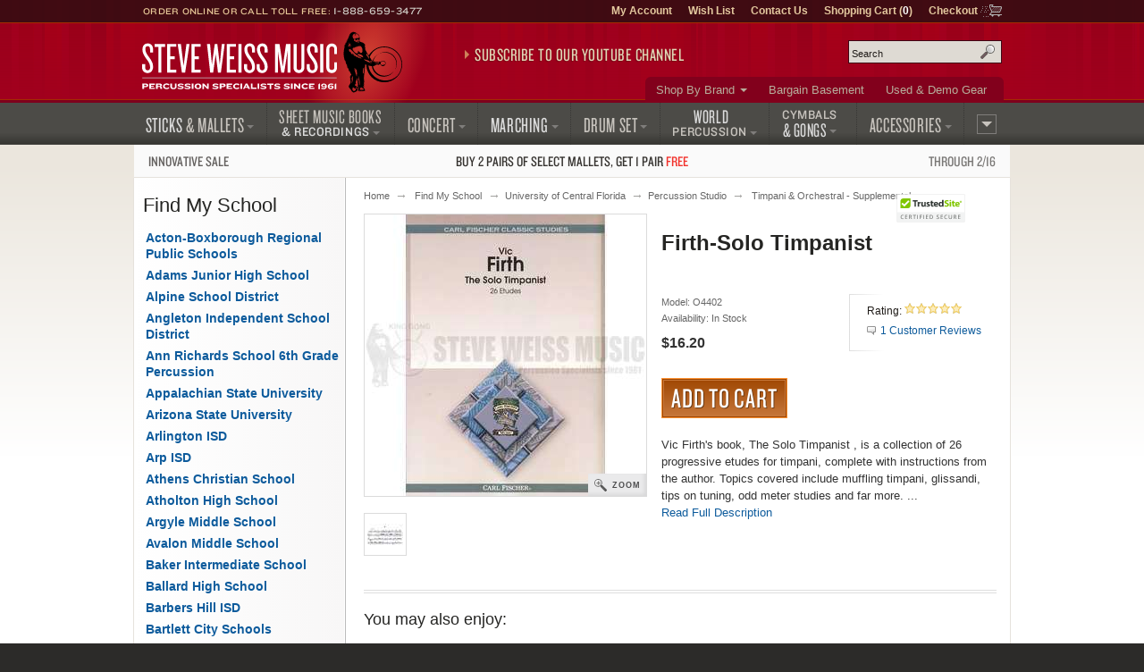

--- FILE ---
content_type: text/html; charset=UTF-8
request_url: https://www.steveweissmusic.com/product/firth-solo-timpanist/730
body_size: 16266
content:

  




    	
<!DOCTYPE html>
<!--[if lt IE 7]><html class="no-js ie6 lt-ie9" xmlns:og="http://opengraphprotocol.org/schema/" xmlns:fb="http://ogp.me/ns/fb#" lang="en-us"><![endif]-->
<!--[if IE 7]><html class="no-js ie7 lt-ie9" xmlns:og="http://opengraphprotocol.org/schema/" xmlns:fb="http://ogp.me/ns/fb#" lang="en-us"><![endif]-->
<!--[if IE 8]><html class="no-js ie8 lt-ie9" xmlns:og="http://opengraphprotocol.org/schema/" xmlns:fb="http://ogp.me/ns/fb#" lang="en-us"><![endif]-->
<!--[if gt IE 8]><!--><html class="no-js" xmlns:og="http://opengraphprotocol.org/schema/" xmlns:fb="http://ogp.me/ns/fb#" lang="en-us"><!--<![endif]-->
<head>
<meta charset="utf-8">
<title>The Solo Timpanist by Vic Firth | Steve Weiss Music</title>
<meta name="description" content="The Solo Timpanist is a collection of 26 etudes for timpani by Vic Firth.  Topics covered include muffling timpani, tuning the timpani, odd meters, and pedaling techniques.   Timpani & Orchestral - Supplemental.">
<meta name="keywords" content="vic firth solo timpanist, the solo timpanist, vic firth timpani etudes">
<meta http-equiv="x-dns-prefetch-control" content="on">
<link rel="dns-prefetch" href="//s3.amazonaws.com">
<link rel="dns-prefetch" href="//d261gr3au1t5i0.cloudfront.net">

<link rel="preload" href="https://d261gr3au1t5i0.cloudfront.net/fonts/knockout/woff2/Knockout-33_Web.woff2" as="font" type="font/woff2" crossorigin>
<link rel="preload" href="https://d261gr3au1t5i0.cloudfront.net/fonts/knockout/woff2/Knockout-28_Web.woff2" as="font" type="font/woff2" crossorigin>
<link rel="preload" href="https://d261gr3au1t5i0.cloudfront.net/fonts/knockout/woff2/Knockout-27_Web.woff2" as="font" type="font/woff2" crossorigin>
<link rel="preload" href="https://d261gr3au1t5i0.cloudfront.net/fonts/knockout/woff2/Knockout-29_Web.woff2" as="font" type="font/woff2" crossorigin>
<link rel="preload" href="https://d261gr3au1t5i0.cloudfront.net/fonts/knockout/woff2/Knockout-31_Web.woff2" as="font" type="font/woff2" crossorigin>

                                    

    <link rel="stylesheet" type="text/css" media="only screen and (max-device-width: 569px)" href="https://d261gr3au1t5i0.cloudfront.net/styles/gz/mobile.be54697c368dbe18.v1.css" integrity="sha512-lviLG6OF8xx0w/GZ2XG5xTt7FnZ+/33LOWGPA3jwG+qZpEMquEx1xQx+MGVljzYAzL01/UOFzKEAk8LvM+r+xw==" crossorigin="anonymous">
    <link rel="stylesheet" type="text/css" media="screen and (min-device-width: 570px)" href="https://d261gr3au1t5i0.cloudfront.net/styles/gz/desktop.07d781a77723d4de.v1.css" integrity="sha512-eKu2NOmFfGeMHiImehsO+EXrkX65srEmXwvwkNSIHp92iruo1Yqx4oTzTdwUNwks8GvLHA/TfCkqoHnnCBCsPg==" crossorigin="anonymous">
    <link rel="stylesheet" type="text/css" media="print" href="https://d261gr3au1t5i0.cloudfront.net/styles/gz/print.56f06570eec35189.v1.css" integrity="sha512-c7Saq2JIfJob9bfNJSiUfcDQcIrqlZAQtBhRDXzEpehvlcf4pLsDGBTLg2Mp2U6d5SEJ4ilWe7iJ1EOyjylmdw==" crossorigin="anonymous">

<!--[if lt IE 9]><link rel="stylesheet" type="text/css" media="screen" href="https://d261gr3au1t5i0.cloudfront.net/styles/gz/desktop.07d781a77723d4de.v1.css"><![endif]-->
<!--[if lte IE 6]><link rel="stylesheet" type="text/css" media="screen" href="https://d261gr3au1t5i0.cloudfront.net/styles/gz/ie6_20121221.min.css"><![endif]-->

    <link rel="stylesheet" type="text/css" href="https://d261gr3au1t5i0.cloudfront.net/styles/gz/product.b7642e6242f79dfc.v1.css" integrity="sha512-cWCYgPFTcGifhv7OylQRsq/Lpj8ECKp613OKrtZvgFqONxHyLoA2vs/UWpdqadkmpZ+C6jgkwmmPJBO//xrprw==" crossorigin="anonymous">
    
    <meta name="viewport" content="width=device-width, initial-scale=1">
<meta http-equiv="cleartype" content="on">
<link rel="canonical" href="https://www.steveweissmusic.com/product/firth-solo-timpanist/timpani-books">
<meta property="fb:admins" content="707612942" />
<meta property="fb:app_id" content="260144657334316" />
<meta name="twitter:card" content="summary">
<meta name="twitter:site" content="@SteveWeissMusic">
<meta property="og:title" content="Firth-Solo Timpanist" />
<meta property="og:url" content="https://www.steveweissmusic.com/product/firth-solo-timpanist/timpani-books" />
<meta property="og:description" content="Vic Firth's book, The Solo Timpanist , is a collection of 26 progressive etudes for timpani, complete with instructions from the author. Topics covered include muffling timpani, glissandi, tips on tuning, odd meter studies and far more.   The Solo Timpanist is one of the most important and..." />
<meta property="og:image" content="//s3.amazonaws.com/images.static.steveweissmusic.com/products/images/uploads/2710_25222_popup.jpg" />
<meta property="og:type" content="product" />
<meta property="og:site_name" content="Steve Weiss Music" /><script src="https://d261gr3au1t5i0.cloudfront.net/scripts/gz/modernizr.a6f6091d2b97d8c6.v1.js" integrity="sha512-cOW6ZPVIncuT1/jn+FMZ3LOB7Dnyum6YDjDuk4qcmr57XEVwYIZmRrH3rslUlbqzIVGmdtrYeLz8MEGxAUAHwQ==" crossorigin="anonymous"></script>

<script >dataLayer = [];dataLayer.push({'event': 'view_item','ecommerce': {'currency': 'USD','items': [{'name': 'Firth-Solo Timpanist','id': 'O4402','price': '16.20'}]}});dataLayer.push({'event': 'view_item_list','ecommerce': {'item_list_name': 'Related Products - Product','items': [{'item_name': 'Carter-Eight Pieces for Four Timpani','item_id': '50234240','price': '19.99','index': 1},{'item_name': 'Carter-Eight Pieces for Four Timpani (D. Druckman) (CD)','item_id': 'BRIDGE9111','price': '14.95','index': 2},{'item_name': 'Cahn-Six Concert Pieces for Solo Timpani-3-6T','item_id': '00317125','price': '19.95','index': 3},{'item_name': 'Lepak-50 Master Etudes for Timpani','item_id': '412','price': '17.95','index': 4},]}});</script>

<script id="gtmScript">(function(w,d,s,l,i){w[l]=w[l]||[];w[l].push({'gtm.start':
new Date().getTime(),event:'gtm.js'});var f=d.getElementsByTagName(s)[0],
j=d.createElement(s),dl=l!='dataLayer'?'&l='+l:'';j.async=true;j.src=
'https://www.googletagmanager.com/gtm.js?id='+i+dl;var n=d.querySelector('[nonce]');
n&&j.setAttribute('nonce',n.nonce||n.getAttribute('nonce'));f.parentNode.insertBefore(j,f);
})(window,document,'script','dataLayer','GTM-5ZGMZ52');</script>



</head><body>
<noscript><iframe src="https://www.googletagmanager.com/ns.html?id=GTM-5ZGMZ52"
height="0" width="0" style="display:none;visibility:hidden"></iframe></noscript><svg aria-hidden="true" style="position: absolute; width: 0; height: 0; overflow: hidden;" version="1.1" xmlns="http://www.w3.org/2000/svg" xmlns:xlink="http://www.w3.org/1999/xlink">
<defs>
<symbol id="c-icon--checkmark" viewBox="0 0 32 32">
<path d="M27 4l-15 15-7-7-5 5 12 12 20-20z"></path>
</symbol>
<symbol id="c-icon--facebook" viewBox="0 0 16 28">
<path d="M14.984 0.187v4.125h-2.453c-1.922 0-2.281 0.922-2.281 2.25v2.953h4.578l-0.609 4.625h-3.969v11.859h-4.781v-11.859h-3.984v-4.625h3.984v-3.406c0-3.953 2.422-6.109 5.953-6.109 1.687 0 3.141 0.125 3.563 0.187z"></path>
</symbol>
<symbol id="c-icon--instagram" viewBox="0 0 24 28">
<path d="M16 14c0-2.203-1.797-4-4-4s-4 1.797-4 4 1.797 4 4 4 4-1.797 4-4zM18.156 14c0 3.406-2.75 6.156-6.156 6.156s-6.156-2.75-6.156-6.156 2.75-6.156 6.156-6.156 6.156 2.75 6.156 6.156zM19.844 7.594c0 0.797-0.641 1.437-1.437 1.437s-1.437-0.641-1.437-1.437 0.641-1.437 1.437-1.437 1.437 0.641 1.437 1.437zM12 4.156c-1.75 0-5.5-0.141-7.078 0.484-0.547 0.219-0.953 0.484-1.375 0.906s-0.688 0.828-0.906 1.375c-0.625 1.578-0.484 5.328-0.484 7.078s-0.141 5.5 0.484 7.078c0.219 0.547 0.484 0.953 0.906 1.375s0.828 0.688 1.375 0.906c1.578 0.625 5.328 0.484 7.078 0.484s5.5 0.141 7.078-0.484c0.547-0.219 0.953-0.484 1.375-0.906s0.688-0.828 0.906-1.375c0.625-1.578 0.484-5.328 0.484-7.078s0.141-5.5-0.484-7.078c-0.219-0.547-0.484-0.953-0.906-1.375s-0.828-0.688-1.375-0.906c-1.578-0.625-5.328-0.484-7.078-0.484zM24 14c0 1.656 0.016 3.297-0.078 4.953-0.094 1.922-0.531 3.625-1.937 5.031s-3.109 1.844-5.031 1.937c-1.656 0.094-3.297 0.078-4.953 0.078s-3.297 0.016-4.953-0.078c-1.922-0.094-3.625-0.531-5.031-1.937s-1.844-3.109-1.937-5.031c-0.094-1.656-0.078-3.297-0.078-4.953s-0.016-3.297 0.078-4.953c0.094-1.922 0.531-3.625 1.937-5.031s3.109-1.844 5.031-1.937c1.656-0.094 3.297-0.078 4.953-0.078s3.297-0.016 4.953 0.078c1.922 0.094 3.625 0.531 5.031 1.937s1.844 3.109 1.937 5.031c0.094 1.656 0.078 3.297 0.078 4.953z"></path>
</symbol>
<symbol id="c-icon--plus" viewBox="0 0 32 32">
<path d="M31 12h-11v-11c0-0.552-0.448-1-1-1h-6c-0.552 0-1 0.448-1 1v11h-11c-0.552 0-1 0.448-1 1v6c0 0.552 0.448 1 1 1h11v11c0 0.552 0.448 1 1 1h6c0.552 0 1-0.448 1-1v-11h11c0.552 0 1-0.448 1-1v-6c0-0.552-0.448-1-1-1z"></path>
</symbol>
<symbol id="c-icon--tiktok" viewBox="0 0 28 32">
<path d="m23.2 7c-1.6-1-2.8-2.7-3.2-4.7-.1-.4-.1-.9-.1-1.3h-5.2v20.7c-.1 2.3-2 4.2-4.3 4.2-.7 0-1.4-.2-2-.5-1.4-.7-2.3-2.2-2.3-3.8 0-2.4 1.9-4.3 4.3-4.3.4 0 .9.1 1.3.2v-4-1.2c-.4-.3-.9-.3-1.3-.3-5.2 0-9.5 4.3-9.5 9.5 0 3.2 1.6 6.1 4.1 7.8 1.5 1.1 3.4 1.7 5.4 1.7 5.2 0 9.5-4.3 9.5-9.5v-10.5c2 1.5 4.5 2.3 7.2 2.3v-4-1.1c-1.5 0-2.8-.5-3.9-1.2z"/>
</symbol>
<symbol id="c-icon--twitter" viewBox="0 0 26 28">
<path d="M25.312 6.375c-0.688 1-1.547 1.891-2.531 2.609 0.016 0.219 0.016 0.438 0.016 0.656 0 6.672-5.078 14.359-14.359 14.359-2.859 0-5.516-0.828-7.75-2.266 0.406 0.047 0.797 0.063 1.219 0.063 2.359 0 4.531-0.797 6.266-2.156-2.219-0.047-4.078-1.5-4.719-3.5 0.313 0.047 0.625 0.078 0.953 0.078 0.453 0 0.906-0.063 1.328-0.172-2.312-0.469-4.047-2.5-4.047-4.953v-0.063c0.672 0.375 1.453 0.609 2.281 0.641-1.359-0.906-2.25-2.453-2.25-4.203 0-0.938 0.25-1.797 0.688-2.547 2.484 3.062 6.219 5.063 10.406 5.281-0.078-0.375-0.125-0.766-0.125-1.156 0-2.781 2.25-5.047 5.047-5.047 1.453 0 2.766 0.609 3.687 1.594 1.141-0.219 2.234-0.641 3.203-1.219-0.375 1.172-1.172 2.156-2.219 2.781 1.016-0.109 2-0.391 2.906-0.781z"></path>
</symbol>
<symbol id="c-icon--youtube" viewBox="0 0 176 124">
<path d="m172.3 19.4c-2-7.6-8-13.6-15.6-15.7-13.7-3.7-68.7-3.7-68.7-3.7s-55 0-68.8 3.7c-7.6 2-13.5 8-15.6 15.7-3.6 13.8-3.6 42.6-3.6 42.6s0 28.8 3.7 42.6c2 7.6 8 13.6 15.6 15.7 13.7 3.7 68.7 3.7 68.7 3.7s55 0 68.8-3.7c7.6-2 13.5-8 15.6-15.7 3.6-13.8 3.6-42.6 3.6-42.6s0-28.8-3.7-42.6zm-102.3 68.8v-52.4l46 26.2z"></path>
</symbol>
</defs>
</svg><noscript>
<div id="site-requirements" class="message error error-js">
<div class="body">You may not have JavaScript enabled. Certain parts of the Steve Weiss Music: Percussion Specialists website require JavaScript to properly function. For more details, please see our <a href="/requirements">site requirements</a>.</div>
</div> 
</noscript>
<header id="header">
<div class="c-banner">
	    	<div class="c-banner__item u-hidden">
    		<a href="#primary-nav" class="js-off-canvas-ctrl"><span class="c-icon c-icon--hamburger" aria-hidden="true"></span><span class="u-visuallyhidden@m">Menu</span></a>
    	</div>
        <div id="logo" class="c-banner__item c-banner__item--primary">
    	<a href="/"><img src="https://d261gr3au1t5i0.cloudfront.net/layout/logo.ce292b7310a06127.svg" width="293" height="70" loading="eager" alt="Steve Weiss Music logo" /></a>
    </div>
        <div class="c-banner__item u-hidden">
    	<a href="/viewcart" rel="nofollow">
            <span class="c-icon c-icon--cart" aria-hidden="true"><span class="c-icon__item">0</span></span>
            <span class="u-visuallyhidden@m">Shopping Cart (1)</span>
        </a>
    </div>
    </div>
<div id="js-off-canvas" class="c-off-canvas js-off-canvas">
    <button type="button" class="c-off-canvas__close js-off-canvas__close u-hidden"><span class="c-icon c-icon--close"></span><span class="u-visuallyhidden@m">Close</span></button>
    <nav class="c-off-canvas__body js-off-canvas__body">
                	<ul id="primary-nav">
<li id="pn-sticks"><a href="/category/drum-sticks-mallets-beaters"><span>Sticks <span>&amp; Mallets</span></span></a>
<div>
<ul>
<li><a href="/category/combo-latin-sticks-mallets">Drum Set &amp; Latin</a></li>
<li><a href="/category/concert-sticks-mallets">Concert</a></li>
<li><a href="/category/marching-drum-sticks-mallets">Marching</a></li>
<li><a href="/category/stick-mallet-pack">Stick &amp; Mallet Pre-Packs</a></li>
<li><a href="/category/stick-mallet-wrap">Stick &amp; Mallet Wrap</a></li>
</ul>
</div>
</li>
<li id="pn-books"><a href="/category/sheet-music-books-recordings"><span class="pn-2-line"><span class="no-arrow">Sheet Music Books</span> <span class="last">&amp; Recordings</span></span></a>
<div>
<ul>
<li><a href="/category/percussion-recordings">Audio Recordings &amp; CDs</a></li>
<li><a href="/category/method-books">Method Books</a></li>
<li><a href="/category/percussion-sheet-music">Sheet Music</a></li>
<li><a href="/category/percussion-videos">Videos</a></li>
</ul>
</div>
</li>
<li id="pn-concert"><a href="/category/concert-percussion-instruments"><span>Concert</span></a>
<div>
<ul>
<li><a href="/category/concert-bass-drum">Bass Drums</a></li>
<li><a href="/category/concert-toms">Concert Toms</a></li>
<li><a href="/category/concert-snare-drums">Snare Drums</a></li>
<li><a href="/category/timpani">Timpani</a></li>
<li><a href="/category/glockenspiel-bells">Bells &amp; Glockenspiels</a></li>
<li><a href="/category/symphonic-chimes">Chimes</a></li>
<li><a href="/category/marimba">Marimbas</a></li>
<li><a href="/category/vibraphone">Vibraphones</a></li>
<li><a href="/category/xylophone">Xylophones</a></li>
</ul>
<hr>
<ul>
<li><a href="/category/concert-accessories">Accessories</a></li>
<li><a href="/category/concert-drum-heads">Concert Drum Heads</a></li>
<li><a href="/category/percussion-kits">Educational Kits</a></li>
<li><a href="/category/concert-percussion-hardware">Hardware</a></li>
</ul>
</div>
</li>
<li id="pn-marching"><a href="/category/marching"><span>Marching</span></a>
<div>
<ul>
<li><a href="/category/marching-drum-accessories">Accessories</a></li>
<li><a href="/category/marching-bass-drums">Bass Drums</a></li>
<li><a href="/category/marching-drum-carriers">Carriers</a></li>
<li><a href="/category/marching-drum-cases">Drum Cases</a></li>
<li><a href="/category/marching-drum-covers">Drum Covers</a></li>
<li><a href="/category/marching-snare-drums">Snare Drums</a></li>
<li><a href="/category/marching-tenors">Tenors</a></li>
<li><a href="/category/marching-drum-heads">Marching Drum Heads</a></li>
<li><a href="/category/marching-drum-stands">Stands</a></li>
<li><a href="/category/marching-field-frames">Field Frames</a></li>
</ul>
</div>
</li>
<li id="pn-drum-set"><a href="/category/drum-set"><span>Drum Set</span></a>
<div>
<ul>
<li><a href="/category/combo-drum-heads">Drum Heads</a></li>
<li><a href="/category/drum-sets">Drum Sets</a></li>
<li><a href="/category/electronic-percussion">Electronic Percussion</a></li>
<li><a href="/category/drum-set-hardware">Hardware</a></li>
<li><a href="/category/snare-drums">Snare Drums</a></li>
<li><a href="/category/drum-set-add-ons">Add-Ons</a></li>
</ul>
</div>
</li>
<li id="pn-percussion"><a href="/category/world-percussion"><span class="pn-2-line"><span class="no-arrow">World</span> <span class="last">Percussion</span></span></a>
<div>
<ul>
<li><a href="/category/authentic-world-percussion">Authentic</a></li>
<li><a href="/category/bongos">Bongos</a></li>
<li><a href="/category/brazilian-percussion">Brazilian / Samba</a></li>
<li><a href="/category/cabasas-and-shekeres">Cabasa / Shekere</a></li>
<li><a href="/category/cajons">Cajons</a></li>
<li><a href="/category/congas">Congas</a></li>
<li><a href="/category/cowbells">Cowbells</a></li>
<li><a href="/category/djembes">Djembes</a></li>
<li><a href="/category/doumbek">Doumbek / Darbuka</a></li>
<li><a href="/category/guiros">Guiros</a></li>
<li><a href="/category/hand-drums">Hand Drums</a></li>
<li><a href="/category/hand-percussion">Hand Held Percussion</a></li>
<li><a href="/category/world-percussion-hardware">Hardware</a></li>
<li><a href="/category/percussion-shakers">Shakers</a></li>
<li><a href="/category/timbales">Timbales</a></li>
</ul>
</div>
</li>
<li id="pn-cymbals"><a href="/category/cymbals"><span class="pn-2-line"><span class="no-arrow">Cymbals</span><span> &amp; Gongs</span></span></a>
<div>
<ul>
<li><a href="/category/china-cymbals">China Cymbals</a></li>
<li><a href="/category/crash-cymbals">Crash Cymbals</a></li>	
<li><a href="/category/cymbal-box-set">Cymbal Packs</a></li>
<li><a href="/category/hi-hat-cymbals">Hi-Hat Cymbals</a></li>
<li><a href="/category/ride-cymbals">Ride Cymbals</a></li>
<li><a href="/category/special-effect-cymbals">Special Effects</a></li>
<li><a href="/category/splash-cymbals">Splash Cymbals</a></li>
</ul>
<hr>
<ul>
<li><a href="/category/crotales">Crotales</a></li>
<li><a href="/category/gongs">Gongs</a></li>
<li><a href="/category/hand-cymbals">Hand Cymbals</a></li>
<li><a href="/category/suspended-cymbal">Suspended Cymbals</a></li>
</ul>
<hr>
<ul>
<li><a href="/category/cymbal-straps-accessories">Accessories &amp; Straps</a></li>
</ul>
</div>
</li>
<li id="pn-accessories" class="right"><a href="/category/accessories"><span>Accessories</span></a>
<div>
<ul>
<li><a href="/category/drum-bags">Bags, Cases &amp; Covers</a></li>
<li><a href="/category/digital-recorders">Digital Audio</a></li>
<li><a href="/category/drum-key-tuning-fork">Drum Keys &amp; Tuning Forks</a></li>
<li><a href="/category/drum-heads">Drum Heads</a></li>
<li><a href="/category/practice-pads">Drum Pads &amp; Muffles</a></li>
<li><a href="/category/ear-protection">Ear Protection</a></li>
<li><a href="/category/metronome-tuner">Metronomes &amp; Tuners</a></li>
<li><a href="/category/microphones">Microphones</a></li>
<li><a href="/category/music-stands">Music Stands &amp; Lights</a></li>
<li><a href="/category/pa-systems">PA Systems</a></li>
<li><a href="/category/percussion-parts">Parts</a></li>
<li><a href="/category/sound-effects">Sound Effects</a></li>
<li><a href="/category/tambourines">Tambourines</a></li>
<li><a href="/category/woodblocks">Wood Blocks</a></li>
</ul>
</div>
</li>
<li id="pn-more" class="right"><a href="/category/misc"><span>More</span></a>
<div>
<ul>
<li><a href="/category/bargain-basement">Bargain Basement</a></li>
<li><a href="/category/kids-percussion">Kids Percussion</a></li>
<li><a href="/category/taiko">Taiko Drums &amp; Accessories</a></li>
<li><a href="/category/used-percussion-gear">Used and Demo Gear</a></li>
<li><a href="/category/wearables">Wearables</a></li>
</ul>
<hr>
<ul>
<li><a href="/category/n">What&rsquo;s New</a></li>
</ul>
</div>
</li>
</ul>        	<ul id="secondary-nav">
<li class="more"><a href="/category/brands">Shop By Brand</a>
<div>
<ul>
<li><a href="/category/mike-balter-mallets">Balter Mallets</a></li>
<li><a href="/category/black-swamp-percussion">Black Swamp</a></li>
<li><a href="/category/bosphorus-cymbals">Bosphorus</a></li>
<li><a href="/category/cooperman-drum-sticks">Cooperman</a></li>
<li><a href="/category/dynasty-percussion">Dynasty</a></li>
<li><a href="/category/encore-mallets">Encore Mallets</a></li>
<li><a href="/category/evans-drumheads">Evans Heads</a></li>
<li><a href="/category/gibraltar-hardware">Gibraltar</a></li>  
</ul>
<ul>
<li><a href="/category/grover-pro-percussion">Grover Pro</a></li>
<li><a href="/category/humes-berg">Humes & Berg</a></li>
<li><a href="/category/innovative-percussion">Innovative</a></li>
<li><a href="/category/lp-music">Latin Percussion</a></li>
<li><a href="/category/malletech-mallets">Malletech</a></li>
<li><a href="/category/marimba-one">Marimba One</a></li>
<li><a href="/category/meinl-percussion">Meinl Percussion</a></li>
<li><a href="/category/musser">Musser</a></li>
</ul>
<ul>
<li><a href="/category/pearl-drums">Pearl Drums</a></li>
<li><a href="/category/promark-drum-sticks">ProMark</a></li>
<li><a href="/category/remo-drum-heads">Remo</a></li>
<li><a href="/category/sabian-cymbals">Sabian Cymbals</a></li>
<li><a href="/category/treeworks-chimes">TreeWorks</a></li>  
<li><a href="/category/vic-firth-drum-sticks">Vic Firth</a></li>
<li><a href="/category/yamaha">Yamaha</a></li>
<li><a href="/category/zildjian-cymbals">Zildjian</a></li>
</ul>
<p class="more"><a href="/category/brands">View More Brands</a></p>
</div>
</li>
<li><a href="/category/bargain-basement">Bargain Basement</a></li>
<li><a href="/category/used-percussion-gear">Used &amp; Demo Gear</a></li>
</ul>                <ul id="tertiary-nav">
    <li><a href="/member" rel="nofollow">My Account</a></li>
    <li><a href="/wishlist_sign_in" rel="nofollow">Wish List</a></li>
    <li><a href="/contact">Contact Us</a></li>
    <li>
        <a href="/viewcart" rel="nofollow">Shopping Cart (<strong>0</strong>)</a>
            </li>
    <li class="cart-icon"><a href="/checkout" rel="nofollow">Checkout</a></li>
</ul>                	<form method="post" action="index.php" name="searchform">
<div id="site-search" role="search">
<input type="hidden" name="action" value="Search" />
<input type="hidden" name="page" value="category" />
<input type="hidden" name="fields" value="keywords,prod_name,sku,prod_description" />
<input type="hidden" name="search_type" value="prodcat" />
<input type="hidden" name="andor" value="and" />
<p class="field input">
<label for="keyword">Search site</label>
<input type="text" class="search" id="keyword" name="keyword" placeholder="Search" />
</p>
<button class="submit" type="submit">Search</button>
</div>
</form>            </nav>
</div>
<div class="contact">Order Online or Call Toll Free: <a href="tel:1-888-659-3477">1-888-659-3477</a></div>

<div id="header-promo">
    <a href="https://www.youtube.com/@SteveWeissMusic/?sub_confirmation=1"
        rel="noopener" 
        data-promo="{
            'id': 'youtube-subscribe',
            'name': 'YouTube Subscribe',
            'creative': 'Subscribe to our YouTube Channel',
            'position': 'header-promo'
        }">Subscribe to our YouTube Channel</a>
</div></header>
    <div id="promo-banner"><a href="/category/innovative-percussion-sale/"data-promo="{'id': 'innovative-buy2-get1','name': 'Innovative Percussion Buy 2 Get 1 Sale','creative': 'Sale: Buy 2, get 1 free on select Innovative Percussion mallets','position': 'promo-banner'}"><span class="promo-banner__name u-width-1/4 u-txt-l">Innovative Sale</span><span class="promo-banner__primary">Buy 2 pairs of select mallets, get 1 pair <strong>free</strong></span><span class="promo-banner__secondary u-width-1/4 u-txt-r">Through 2/16</span></a></div><main id="main" class="two-col">
    <div id="content">
        <nav>
    <ol id="breadcrumb">
        <li><a href="/">Home</a></li>
                                            <li><a href="/category/schools">Find My School</a></li><li><a href="/category/ucf">University of Central Florida</a></li><li><a href="/category/720">Percussion Studio</a></li>                                        <li class="cap"><a href="/category/730">Timpani & Orchestral - Supplemental</a></li>
                        </ol>
</nav>            <div>
                


<form method="post" name="product_form" action="index.php">
<input type="hidden" name="action" value="AddCart">
<h1 class="page-title product">Firth-Solo Timpanist</h1>
<div class="product-photo">
            <a class="photo" rel="nofollow" href="/product-zoom/?thumbList=//s3.amazonaws.com/images.static.steveweissmusic.com/products/images/uploads/2710_25222_thumb.jpg,//s3.amazonaws.com/images.static.steveweissmusic.com/products/images/uploads/2710_25223_thumb.jpg&popupList=//s3.amazonaws.com/images.static.steveweissmusic.com/products/images/uploads/2710_25222_popup.jpg,//s3.amazonaws.com/images.static.steveweissmusic.com/products/images/uploads/2710_25223_popup.jpg&currentImage=//s3.amazonaws.com/images.static.steveweissmusic.com/products/images/uploads/2710_25222_popup.jpg" onclick= "if (screen.width>570){$(this).openModal({width:900,height:600}); return false;}">
            <img src="//s3.amazonaws.com/images.static.steveweissmusic.com/products/images/uploads/2710_25222_large.jpg"
                srcset="//s3.amazonaws.com/images.static.steveweissmusic.com/products/images/uploads/2710_25222_thumb.jpg 155w,
                        //s3.amazonaws.com/images.static.steveweissmusic.com/products/images/uploads/2710_25222_large.jpg 315w,
                        //s3.amazonaws.com/images.static.steveweissmusic.com/products/images/uploads/2710_25222_popup.jpg 575w"
                sizes="(min-width: 569px) 315px,
                        96vw"
                width="315" 
                height="315"
                loading="eager"
                alt="Firth-Solo Timpanist" />
        </a>
        <br/>
        <a class="zoom" rel="nofollow" href="/product-zoom/?thumbList=//s3.amazonaws.com/images.static.steveweissmusic.com/products/images/uploads/2710_25222_thumb.jpg,//s3.amazonaws.com/images.static.steveweissmusic.com/products/images/uploads/2710_25223_thumb.jpg&popupList=//s3.amazonaws.com/images.static.steveweissmusic.com/products/images/uploads/2710_25222_popup.jpg,//s3.amazonaws.com/images.static.steveweissmusic.com/products/images/uploads/2710_25223_popup.jpg&currentImage=//s3.amazonaws.com/images.static.steveweissmusic.com/products/images/uploads/2710_25222_popup.jpg"  onclick= "if (screen.width>570){$(this).openModal({width:900,height:600}); return false;}">Zoom</a>
            <div class="thumbnail-list"><a rel="nofollow" href="/product-zoom/?thumbList=//s3.amazonaws.com/images.static.steveweissmusic.com/products/images/uploads/2710_25222_thumb.jpg,//s3.amazonaws.com/images.static.steveweissmusic.com/products/images/uploads/2710_25223_thumb.jpg&amp;popupList=//s3.amazonaws.com/images.static.steveweissmusic.com/products/images/uploads/2710_25222_popup.jpg,//s3.amazonaws.com/images.static.steveweissmusic.com/products/images/uploads/2710_25223_popup.jpg&amp;currentImage=//s3.amazonaws.com/images.static.steveweissmusic.com/products/images/uploads/2710_25223_popup.jpg" onclick= "if(screen.width>570){$(this).openModal({width:900,height:600}); return false;}"><img src="//s3.amazonaws.com/images.static.steveweissmusic.com/products/images/uploads/2710_25223_thumb.jpg" alt="Firth-Solo Timpanist Alternate Picture" width="40" height="40" /></a></div>
</div>
<div class="product-card">  
    <div class="product-meta">
        <span>Model: O4402</span><p class="availability"><span class="instock">Availability: In Stock</span></p>    <input type="hidden" name="qty" value="1">
<input type="hidden" name="prod_name" value="Firth-Solo Timpanist">
<input type="hidden" name="prod_id" value="2710" >
<input type="hidden" name="cat_id" value="730" >
<input type="hidden" name="sku" value="O4402" >
<input type="hidden" name="price" value="16.20" >
<p class="price"><span class="js-price">$16.20</span></p><button class="add-to-cart large" name="submit" type="submit">Add to Cart</button>
    </div>
    <div class="product-module">
<div class="inner">
<p class="link-rating">
    <span>Rating:</span>
    <a onclick="$('.product-details').tabUI(2); return false;" href="#reviews/730" class="rating star-bg" rel="nofollow" >

<span class="star" style="width: 100%;">5.00</span>

</a>
</p>
    <p class="link-reviews"><a href="#reviews" onclick="$('.product-details').tabUI(2); return false;" class="reviews">1 Customer Reviews</a></p>


</div>
</div>        <p class="intro">Vic Firth's book,  The Solo Timpanist  , is a collection of 26 progressive etudes for timpani, complete with instructions from the author. Topics covered include muffling timpani, glissandi, tips on tuning, odd meter studies and far more. ... <br /><a href="#full-description" onclick="$('.product-details').tabUI(0); return false;">Read Full Description</a></p>    </div>
  </form>
<hr class="cap" />
  <div class="related-items m-clearfix">
  <h2>You may also enjoy:</h2>
      <div class="product grid"><p class="thumbnail"><a href="/product/carter-eight-pieces-for-four-timpani/248"><img src="//s3.amazonaws.com/images.static.steveweissmusic.com/products/images/uploads/5327_11765_thumb.jpg" border="0" width="155" height="155" loading="lazy" alt="Carter-Eight Pieces for Four Timpani" /></a></p><h3 class="title"><a href="/product/carter-eight-pieces-for-four-timpani/248">Carter-Eight Pieces for Four Timpani</a></h3><p class="price">$19.99</p></div>
      <div class="product grid"><p class="thumbnail"><a href="/product/236/percussion-recordings"><img src="//s3.amazonaws.com/images.static.steveweissmusic.com/products/images/thumb/236_thumb.jpg" border="0" width="155" height="155" loading="lazy" alt="Carter-Eight Pieces for Four Timpani (D. Druckman) (CD)" /></a></p><h3 class="title"><a href="/product/236/percussion-recordings">Carter-Eight Pieces for Four Timpani (D. Druckman) (CD)</a></h3><p class="price">$14.95</p></div>
      <div class="product grid"><p class="thumbnail"><a href="/product/bill-cahn-six-concert-pieces-for-solo-timpani/361"><img src="//s3.amazonaws.com/images.static.steveweissmusic.com/products/images/uploads/3447_11224_thumb.jpg" border="0" width="155" height="155" loading="lazy" alt="Cahn-Six Concert Pieces for Solo Timpani-3-6T" /></a></p><h3 class="title"><a href="/product/bill-cahn-six-concert-pieces-for-solo-timpani/361">Cahn-Six Concert Pieces for Solo Timpani-3-6T</a></h3><p class="price">$19.95</p></div>
      <div class="product grid"><p class="thumbnail"><a href="/product/1369/timpani-books"><img src="//s3.amazonaws.com/images.static.steveweissmusic.com/products/images/uploads/1369_15528_thumb.jpg" border="0" width="155" height="155" loading="lazy" alt="Lepak-50 Master Etudes for Timpani" /></a></p><h3 class="title"><a href="/product/1369/timpani-books">Lepak-50 Master Etudes for Timpani</a></h3><p class="price">$17.95</p></div> <b class="clear"></b> 
    </div>
<div class="product-details ui-tabs">
    <ul class="ui-tab-titles">
        <li class="ui-tab-title selected"><a href="#full-description">Full Description</a></li>
        <li class="ui-tab-title"><a href="#watch">Watch/Listen</a></li>
        <li class="ui-tab-title"><a href="#reviews">1 Customer Reviews</a></li>
    </ul>
    <div id="full-description" class="ui-tab-content selected">
        <h2 class="tools">Firth-Solo Timpanist - Product Information</h2>
        <div>
            Vic Firth's book, <i>The Solo Timpanist</i> , is a collection of 26 progressive etudes for timpani, complete with instructions from the author. Topics covered include muffling timpani, glissandi, tips on tuning, odd meter studies and far more.   <i>The Solo Timpanist</i> is one of the most important and most often used books for timpani ever.
                    </div>
    </div>
    <div id="watch" class="ui-tab-content">
                <h2 class="tools">Videos and Sound Clips</h2>
                <p>No multimedia for this product.</p>
                    </div>
    <div id="reviews" class="ui-tab-content">
            <ul class="tools">
            <li class="reviews">
<h2>
1 Customer Reviews</h2></li>
            <li class="create-review"><a href="/create_review/firth-solo-timpanist/730" rel="nofollow">Write a review</a></li>
        </ul>

                <div class="product-review">
          <h3></h3>
            <div class="meta"><h4>Comments: </h4><p class="review-comment">Definately a good book for the high school timpanist to work out of. Use this book to develop better technique and remember to use those piston strokes! An excellent book that is definately worth picking up.</p></div>
            <div class="meta"><h4>Date Posted: </h4><time datetime="2006-06-23 10:15">2006-06-23 10:15:27</time></div>
            <div class="meta"><h4>Posted By: </h4><span>Derek Smith</span></div>
            <div class="meta">
            <h4>Rating: </h4><span class="star-bg">

<span class="star" style="width: 100%;">5.00</span>

</span>
           
</div>
        </div>
        
        </div>
</div>
<a href="#header" class="back-to-top">&uarr; Back to Top</a>


                </div>
    </div>
        <nav id="sidebar">
        																									<h2 class="sidebar-title">Find My School</h2>
<ul id="side-nav">
 
							<li ><a  href="/category/acton-boxborough">Acton-Boxborough Regional Public Schools</a>
							</li>
	 
							<li ><a  href="/category/adams-junior-high-school">Adams Junior High School</a>
							</li>
	 
							<li ><a  href="/category/alpine">Alpine School District</a>
							</li>
	 
							<li ><a  href="/category/aisd">Angleton Independent School District</a>
							</li>
	 
							<li ><a  href="/category/ann-richards"> Ann Richards School 6th Grade Percussion </a>
							</li>
	 
							<li ><a  href="/category/appalachian-state">Appalachian State University</a>
							</li>
	 
							<li ><a  href="/category/arizona-state">Arizona State University</a>
							</li>
	 
							<li ><a  href="/category/arlington">Arlington ISD</a>
							</li>
	 
							<li ><a  href="/category/arp">Arp ISD</a>
							</li>
	 
							<li ><a  href="/category/athens-christian-school">Athens Christian School</a>
							</li>
	 
							<li ><a  href="/category/atholton">Atholton High School</a>
							</li>
	 
							<li ><a  href="/category/argyle-middle-school">Argyle Middle School </a>
							</li>
	 
							<li ><a  href="/category/avalon-middle-school">Avalon Middle School</a>
							</li>
	 
							<li ><a  href="/category/baker-intermediate-school">Baker Intermediate School</a>
							</li>
	 
							<li ><a  href="/category/ballard">Ballard High School</a>
							</li>
	 
							<li ><a  href="/category/barbers-hill">Barbers Hill ISD</a>
							</li>
	 
							<li ><a  href="/category/bartlett-city-schools">Bartlett City Schools</a>
							</li>
	 
							<li ><a  href="/category/belton">Belton Middle School</a>
							</li>
	 
							<li ><a  href="/category/bedbrook">Benbrook Middle-High School</a>
							</li>
	 
							<li ><a  href="/category/benold">Benold Middle School</a>
							</li>
	 
							<li ><a  href="/category/bethel-middle-school">Bethel Middle School</a>
							</li>
	 
							<li ><a  href="/category/biloxi-junior-high-school">Biloxi Public Schools</a>
							</li>
	 
							<li ><a  href="/category/birdville">Birdville High School Cluster</a>
							</li>
	 
							<li ><a  href="/category/blanchard">Blanchard Public Schools</a>
							</li>
	 
							<li ><a  href="/category/blanche-ely-high-school">Blanche Ely High School</a>
							</li>
	 
							<li ><a  href="/category/bleyl">Bleyl Middle School</a>
							</li>
	 
							<li ><a  href="/category/blissfield">Blissfield Community Schools</a>
							</li>
	 
							<li ><a  href="/category/boyertown-area-high-school">Boyertown Area High School</a>
							</li>
	 
							<li ><a  href="/category/brandon-middle-school">Brandon Middle School</a>
							</li>
	 
							<li ><a  href="/category/brandywine-school-district">Brandywine School District</a>
							</li>
	 
							<li ><a  href="/category/brenham">Brenham ISD</a>
							</li>
	 
							<li ><a  href="/category/briscoe-middle">Briscoe Middle School</a>
							</li>
	 
							<li ><a  href="/category/buford-high-school">Buford High School</a>
							</li>
	 
							<li ><a  href="/category/buford-middle-school">Buford Middle School</a>
							</li>
	 
							<li ><a  href="/category/bryan-station-middle-school">Bryan Station Middle School</a>
							</li>
	 
							<li ><a  href="/category/bryan-station-high-school">Bryan Station High School</a>
							</li>
	 
							<li ><a  href="/category/burns-middle">Burns Middle School</a>
							</li>
	 
							<li ><a  href="/category/c-a-gray-junior-high-school">C.A. Gray Junior High School</a>
							</li>
	 
							<li ><a  href="/category/calabasas">Calabasas High School</a>
							</li>
	 
							<li ><a  href="/category/cape-henlopen">Cape Henlopen School District</a>
							</li>
	 
							<li ><a  href="/category/castleberry">Castleberry High School</a>
							</li>
	 
							<li ><a  href="/category/calvert-hall">Calvert Hall College High School</a>
							</li>
	 
							<li ><a  href="/category/calvert-hall-college-high">Calvert Hall College High School</a>
							</li>
	 
							<li ><a  href="/category/camden-county-high-school">Camden County High School</a>
							</li>
	 
							<li ><a  href="/category/campbell-jr-high">Campbell Jr. High</a>
							</li>
	 
							<li ><a  href="/category/canton-middle">Canton Middle School</a>
							</li>
	 
							<li ><a  href="/category/carl-junction">Carl Junction</a>
							</li>
	 
							<li ><a  href="/category/carrollton-farmers-branch-isd">Carrollton-Farmers-Branch ISD</a>
							</li>
	 
							<li ><a  href="/category/cathedral-city">Cathedral City High School</a>
							</li>
	 
							<li ><a  href="/category/cedar-valley">Cedar Valley Middle School</a>
							</li>
	 
							<li ><a  href="/category/central-middle-school-band">Central Middle School Band</a>
							</li>
	 
							<li ><a  href="/category/clear-creek">Clear Creek & League City Intermediate Schools</a>
							</li>
	 
							<li ><a  href="/category/clear-lake">Clear Lake Intermediate Band</a>
							</li>
	 
							<li ><a  href="/category/clover-school-district">Clover School District</a>
							</li>
	 
							<li ><a  href="/category/colleyville-middle-school">Colleyville Middle School</a>
							</li>
	 
							<li ><a  href="/category/cohasset">Cohasset Middle School</a>
							</li>
	 
							<li ><a  href="/category/copiah-lincoln-community-college">Copiah-Lincoln Community College</a>
							</li>
	 
							<li ><a  href="/category/coppell">Coppell ISD</a>
							</li>
	 
							<li ><a  href="/category/copperas-cove">Copperas Cove ISD</a>
							</li>
	 
							<li ><a  href="/category/creekside-park-junior-high">Creekside Park Junior High</a>
							</li>
	 
							<li ><a  href="/category/crownover-middle-school">Crownover Middle School</a>
							</li>
	 
							<li ><a  href="/category/cypress-creek-high-school">Cypress Creek High School</a>
							</li>
	 
							<li ><a  href="/category/danville-middle">Danville Middle School</a>
							</li>
	 
							<li ><a  href="/category/danielson">Danielson Middle School 6th Grade Percussion</a>
							</li>
	 
							<li ><a  href="/category/dawson-county-schools">Dawson County Schools</a>
							</li>
	 
							<li ><a  href="/category/dawson">Dawson High School</a>
							</li>
	 
							<li ><a  href="/category/del-valle">Del Valle Middle School</a>
							</li>
	 
							<li ><a  href="/category/denton">Denton ISD</a>
							</li>
	 
							<li ><a  href="/category/dobie-percussion-cluster">Dobie Percussion Cluster</a>
							</li>
	 
							<li ><a  href="/category/drumsmart">DrumSmart</a>
							</li>
	 
							<li ><a  href="/category/duluth-high-school">Duluth High School</a>
							</li>
	 
							<li ><a  href="/category/dumony-high-school">Dumont High School</a>
							</li>
	 
							<li ><a  href="/category/durham">Durham Middle School</a>
							</li>
	 
							<li ><a  href="/category/eagle-mountain-saginaw">Eagle Mountain Saginaw ISD</a>
							</li>
	 
							<li ><a  href="/category/easley">Easley High School</a>
							</li>
	 
							<li ><a  href="/category/east-lincoln-high-school">East Lincoln High School</a>
							</li>
	 
							<li ><a  href="/category/east-lincoln-middle-school">East Lincoln Middle School</a>
							</li>
	 
							<li ><a  href="/category/edwardsville-school-district">Edwardsville School District</a>
							</li>
	 
							<li ><a  href="/category/el-paso-isd">El Paso ISD</a>
							</li>
	 
							<li ><a  href="/category/elgin">Elgin ISD</a>
							</li>
	 
							<li ><a  href="/category/fairfax-high-school-band">Fairfax High School Band</a>
							</li>
	 
							<li ><a  href="/category/enloe-high-school">Enloe High School</a>
							</li>
	 
							<li ><a  href="/category/euless">Euless Junior High</a>
							</li>
	 
							<li ><a  href="/category/farmingdale">Farmingdale Public Schools</a>
							</li>
	 
							<li ><a  href="/category/randall-g-lynch-middle-school">Farmington Jr. High</a>
							</li>
	 
							<li ><a  href="/category/fsu">Florida State University</a>
							</li>
	 
							<li ><a  href="/category/flower-mound">Flower Mound HS Cluster</a>
							</li>
	 
							<li ><a  href="/category/forbes-middle">Forbes Middle School</a>
							</li>
	 
							<li ><a  href="/category/forney">Forney ISD</a>
							</li>
	 
							<li ><a  href="/category/fort-bend-isd">Fort Bend ISD</a>
							</li>
	 
							<li ><a  href="/category/fort-zumwalt-west-middle-school">Fort Zumwalt West Middle School</a>
							</li>
	 
							<li ><a  href="/category/franklin">Franklin</a>
							</li>
	 
							<li ><a  href="/category/friendswood-junior-high">Friendswood Junior High</a>
							</li>
	 
							<li ><a  href="/category/frisco-isd">Frisco Independent School District</a>
							</li>
	 
							<li ><a  href="/category/frost-middle-school-instrumental-music-department">Frost Middle School Instrumental Music Department</a>
							</li>
	 
							<li ><a  href="/category/galena-park-isd">Galena Park ISD</a>
							</li>
	 
							<li ><a  href="/category/garland">Garland ISD</a>
							</li>
	 
							<li ><a  href="/category/garcia">Garcia Middle School</a>
							</li>
	 
							<li ><a  href="/category/gatesville">Gatesville ISD</a>
							</li>
	 
							<li ><a  href="/category/george-rogers-clark-high">George Rogers Clark High School</a>
							</li>
	 
							<li ><a  href="/category/gettysburg-college">Gettysburg College</a>
							</li>
	 
							<li ><a  href="/category/granbury">Granbury ISD</a>
							</li>
	 
							<li ><a  href="/category/grapevine">Grapevine Percussion Studio</a>
							</li>
	 
							<li ><a  href="/category/great-bridge">Great Bridge Middle School</a>
							</li>
	 
							<li ><a  href="/category/hammond">Hammond Middle School</a>
							</li>
	 
							<li ><a  href="/category/harker">Harker Heights High School Cluster</a>
							</li>
	 
							<li ><a  href="/category/harlingen-south-high-school">Harlingen South High School</a>
							</li>
	 
							<li ><a  href="/category/harpers-choice-middle-school">Harper's Choice Middle School</a>
							</li>
	 
							<li ><a  href="/category/harpool">Harpool Middle School</a>
							</li>
	 
							<li ><a  href="/category/harwood">Harwood Junior High</a>
							</li>
	 
							<li ><a  href="/category/hays-middle">Hays Middle School</a>
							</li>
	 
							<li ><a  href="/category/hca-drumline">HCA Drumline</a>
							</li>
	 
							<li ><a  href="/category/hebron">Hebron HS Cluster</a>
							</li>
	 
							<li ><a  href="/category/hereford">Hereford Junior High</a>
							</li>
	 
							<li ><a  href="/category/hereford-high">Hereford High School</a>
							</li>
	 
							<li ><a  href="/category/heritage-high">Heritage High School - Palm Bay FL</a>
							</li>
	 
							<li ><a  href="/category/heritage-high-school">Heritage High School - Conyers GA</a>
							</li>
	 
							<li ><a  href="/category/heritage-middle-school">Heritage Middle School</a>
							</li>
	 
							<li ><a  href="/category/hickory-high-school">Hickory High School</a>
							</li>
	 
							<li ><a  href="/category/hillcrest">Hillcrest Percussion</a>
							</li>
	 
							<li ><a  href="/category/hillsboro">Hillsboro Middle School</a>
							</li>
	 
							<li ><a  href="/category/hopkinsville-high-school">Hopkinsville High School</a>
							</li>
	 
							<li ><a  href="/category/hopkinsville-middle">Hopkinsville Middle School</a>
							</li>
	 
							<li ><a  href="/category/hofius">Hofius Intermediate</a>
							</li>
	 
							<li ><a  href="/category/hofstra">Hofstra University</a>
							</li>
	 
							<li ><a  href="/category/houghton-college">Houghton College</a>
							</li>
	 
							<li ><a  href="/category/howard-university">Howard University</a>
							</li>
	 
							<li ><a  href="/category/howe">Howe ISD</a>
							</li>
	 
							<li ><a  href="/category/hudson-middle-school">Hudson Middle School</a>
							</li>
	 
							<li ><a  href="/category/hutto">Hutto Middle School</a>
							</li>
	 
							<li ><a  href="/category/indian-river">Indian River</a>
							</li>
	 
							<li ><a  href="/category/indian-rocks">Indian Rocks Christian School</a>
							</li>
	 
							<li ><a  href="/category/irma-marsh">Irma Marsh Middle School</a>
							</li>
	 
							<li ><a  href="/category/itawamba">Itawamba Community College Percussion</a>
							</li>
	 
							<li ><a  href="/category/ithaca-college">Ithaca College</a>
							</li>
	 
							<li ><a  href="/category/james-madison">James Madison High School</a>
							</li>
	 
							<li ><a  href="/category/jamestown">Jamestown Middle School</a>
							</li>
	 
							<li ><a  href="/category/jefferson-township-middle-school">Jefferson Township Middle School</a>
							</li>
	 
							<li ><a  href="/category/jones-intermediate">Jones Intermediate</a>
							</li>
	 
							<li ><a  href="/category/Johnson">Johnson High School</a>
							</li>
	 
							<li ><a  href="/category/jones">Jones Middle School</a>
							</li>
	 
							<li ><a  href="/category/jt-lambert-intermediate-school">J.T. Lambert Intermediate School</a>
							</li>
	 
							<li ><a  href="/category/juilliard">Juilliard Pre-College Percussion</a>
							</li>
	 
							<li ><a  href="/category/kamiakin-middle-school">Kamiakin Middle School</a>
							</li>
	 
							<li ><a  href="/category/katy">Katy Junior High</a>
							</li>
	 
							<li ><a  href="/category/keefer-crossing-middle">Keefer Crossing Middle School</a>
							</li>
	 
							<li ><a  href="/category/kempner">Kempner High School/Sugar Land Middle School</a>
							</li>
	 
							<li ><a  href="/category/kerens-isd">Kerens ISD</a>
							</li>
	 
							<li ><a  href="/category/kimberly">Kimberly High School</a>
							</li>
	 
							<li ><a  href="/category/klein-oak">Klein Oak High School</a>
							</li>
	 
							<li ><a  href="/category/l-anse-ceruse">L' Anse Creuse High School North</a>
							</li>
	 
							<li ><a  href="/category/lake-belton">Lake Belton Middle School</a>
							</li>
	 
							<li ><a  href="/category/lake-travis-middle-school">Lake Travis Middle School</a>
							</li>
	 
							<li ><a  href="/category/lamar-isd">Lamar Consolidated ISD</a>
							</li>
	 
							<li ><a  href="/category/land-o-lakes">Land O'Lakes High School</a>
							</li>
	 
							<li ><a  href="/category/laurens-district-55">Laurens District 55</a>
							</li>
	 
							<li ><a  href="/category/leander-high-school-percussion">Leander High School</a>
							</li>
	 
							<li ><a  href="/category/lebanon-trail">Lebanon Trail High School Cluster</a>
							</li>
	 
							<li ><a  href="/category/little-elm">Little Elm ISD</a>
							</li>
	 
							<li ><a  href="/category/live-oak">Live Oak Junior High School</a>
							</li>
	 
							<li ><a  href="/category/lockhart">Lockhart ISD</a>
							</li>
	 
							<li ><a  href="/category/los-fresnos">Los Fresnos CISD</a>
							</li>
	 
							<li ><a  href="/category/lovejoy">Lovejoy ISD</a>
							</li>
	 
							<li ><a  href="/category/lumberton">Lumberton ISD</a>
							</li>
	 
							<li ><a  href="/category/luna-middle-school">Luna Middle School</a>
							</li>
	 
							<li ><a  href="/category/mabank">Mabank ISD</a>
							</li>
	 
							<li ><a  href="/category/manistee-public-schools">Manistee Area Public Schools</a>
							</li>
	 
							<li ><a  href="/category/mansfield-isd">Mansfield ISD</a>
							</li>
	 
							<li ><a  href="/category/mars-hill">Mars Hill University</a>
							</li>
	 
							<li ><a  href="/category/marsh-creek-sixth-grade-center">Marsh Creek Sixth Grade Center</a>
							</li>
	 
							<li ><a  href="/category/marshfield-school-district">Marshfield School District</a>
							</li>
	 
							<li ><a  href="/category/massapequa">Massapequa Public Schools</a>
							</li>
	 
							<li ><a  href="/category/matanzas-high-school">Matanzas High School</a>
							</li>
	 
							<li ><a  href="/category/maurice-owen">Maurice Bowling MS/Owen County HS</a>
							</li>
	 
							<li ><a  href="/category/maysville-public-schools">Maysville Public Schools</a>
							</li>
	 
							<li ><a  href="/category/mckinney">McKinney ISD</a>
							</li>
	 
							<li ><a  href="/category/mclean-high-school">McLean High School</a>
							</li>
	 
							<li ><a  href="/category/mcmeans">McMeans JH</a>
							</li>
	 
							<li ><a  href="/category/medford">Medford</a>
							</li>
	 
							<li ><a  href="/category/memorial-parkway">Memorial Parkway JH</a>
							</li>
	 
							<li ><a  href="/category/merit">Merit School of Music</a>
							</li>
	 
							<li ><a  href="/category/mesquite-cluster">Mesquite High School Cluster</a>
							</li>
	 
							<li ><a  href="/category/mesquite">Mesquite ISD</a>
							</li>
	 
							<li ><a  href="/category/mineola">Mineola ISD</a>
							</li>
	 
							<li ><a  href="/category/mineral-wells">Mineral Wells ISD</a>
							</li>
	 
							<li ><a  href="/category/minooka">Minooka Community High School</a>
							</li>
	 
							<li ><a  href="/category/mission-junior-high">Mission Junior High School</a>
							</li>
	 
							<li ><a  href="/category/morehead-state">Morehead State University</a>
							</li>
	 
							<li ><a  href="/category/moses-middle">Moses Middle School</a>
							</li>
	 
							<li ><a  href="/category/mount-hebron">Mount Hebron</a>
							</li>
	 
							<li ><a  href="/category/mount-vernon">Mount Vernon ISD</a>
							</li>
	 
							<li ><a  href="/category/mount-vernon-township-high-school-percussion-studio">Mount Vernon Township High School Percussion Studio</a>
							</li>
	 
							<li ><a  href="/category/mountain-valley-middle">Mountain Valley Middle School</a>
							</li>
	 
							<li ><a  href="/category/music-training-center">Music Training Center</a>
							</li>
	 
							<li ><a  href="/category/myrtle-grove-middle-school">Myrtle Grove Middle School</a>
							</li>
	 
							<li ><a  href="/category/nelson">Nelson Middle School</a>
							</li>
	 
							<li ><a  href="/category/new-hope-middle">New Hope Middle School</a>
							</li>
	 
							<li ><a  href="/category/new-smyrna-beach">New Smyrna Beach Middle School</a>
							</li>
	 
							<li ><a  href="/category/norman">Norman Junior High</a>
							</li>
	 
							<li ><a  href="/category/north-belton">North Belton Middle School</a>
							</li>
	 
							<li ><a  href="/category/north-east-isd">North East ISD</a>
							</li>
	 
							<li ><a  href="/category/north-lamar">North Lamar</a>
							</li>
	 
							<li ><a  href="/category/north-pontotoc">North Pontotoc</a>
							</li>
	 
							<li ><a  href="/category/northern-lebanon">Northern Lebanon Viking Band</a>
							</li>
	 
							<li ><a  href="/category/northfield">Northfield Elementary School</a>
							</li>
	 
							<li ><a  href="/category/northley-middle-school">Northley Middle School</a>
							</li>
	 
							<li ><a  href="/category/northside-isd">Northside ISD</a>
							</li>
	 
							<li ><a  href="/category/norwin">Norwin School District</a>
							</li>
	 
							<li ><a  href="/category/oak-ridge">Oak Ridge High School</a>
							</li>
	 
							<li ><a  href="/category/olathe-north-high-school">Olathe West High School</a>
							</li>
	 
							<li ><a  href="/category/orangefield">Orangefield Junior High</a>
							</li>
	 
							<li ><a  href="/category/ouachita-parish-high-school">Ouachita Parish High School</a>
							</li>
	 
							<li ><a  href="/category/out-of-door-academy">Out-of-Door Academy</a>
							</li>
	 
							<li ><a  href="/category/paetow">Paetow High School</a>
							</li>
	 
							<li ><a  href="/category/palatine">Palatine High School</a>
							</li>
	 
							<li ><a  href="/category/parkview-high-school-bands">Parkview High School Bands</a>
							</li>
	 
							<li ><a  href="/category/pearl-junior-high">Pearl Junior High</a>
							</li>
	 
							<li ><a  href="/category/pearland">Pearland ISD</a>
							</li>
	 
							<li ><a  href="/category/pearson">Pearson Middle School</a>
							</li>
	 
							<li ><a  href="/category/pennell-parkside-elementary-schools">Pennell and Parkside Elementary Schools</a>
							</li>
	 
							<li ><a  href="/category/phoenixville-middle-school">Phoenixville Area Middle School</a>
							</li>
	 
							<li ><a  href="/category/pioneer-heritage">Pioneer Heritage Middle School</a>
							</li>
	 
							<li ><a  href="/category/pisgah">Pisgah High School</a>
							</li>
	 
							<li ><a  href="/category/plymouth-whitemarsh-high-school">Plymouth Whitemarsh High School</a>
							</li>
	 
							<li ><a  href="/category/princeton-isd">Princeton ISD</a>
							</li>
	 
							<li ><a  href="/category/queen-city">Queen City</a>
							</li>
	 
							<li ><a  href="/category/ragsdale">Ragsdale High School</a>
							</li>
	 
							<li ><a  href="/category/rahway-high-school">Rahway High School</a>
							</li>
	 
							<li ><a  href="/category/rasco-clute">Rasco/Clute 6th Grade Percussion</a>
							</li>
	 
							<li ><a  href="/category/red-oak">Red Oak Middle School & Dr. Joy Shaw Middle School</a>
							</li>
	 
							<li ><a  href="/category/reedy">Reedy High School</a>
							</li>
	 
							<li ><a  href="/category/reynolds-middle">Reynolds Middle School</a>
							</li>
	 
							<li ><a  href="/category/rhea">Rhea Intermediate School</a>
							</li>
	 
							<li ><a  href="/category/richardson">Richardson ISD</a>
							</li>
	 
							<li ><a  href="/category/richland">Richland High School</a>
							</li>
	 
							<li ><a  href="/category/robert-r-lazar-middle-school">Robert R. Lazar Middle School</a>
							</li>
	 
							<li ><a  href="/category/rockford-middle-school-band">Rockford Middle School</a>
							</li>
	 
							<li ><a  href="/category/rockwall">Rockwall ISD</a>
							</li>
	 
							<li ><a  href="/category/rogers">Rogers Middle School</a>
							</li>
	 
							<li ><a  href="/category/roger-jamison">Rogers and Jamison Middle Schools</a>
							</li>
	 
							<li ><a  href="/category/rogers-high-school">Rogers High School</a>
							</li>
	 
							<li ><a  href="/category/ronald-thornton-middle-school">Ronald Thornton Middle School</a>
							</li>
	 
							<li ><a  href="/category/roosevelt">Roosevelt High School</a>
							</li>
	 
							<li ><a  href="/category/rowan">Rowan University</a>
							</li>
	 
							<li ><a  href="/category/ryle-high-school">Ryle High School</a>
							</li>
	 
							<li ><a  href="/category/san-felipe-del-rio-consolidated-isd">San Felipe Del Rio Consolidated ISD</a>
							</li>
	 
							<li ><a  href="/category/santa-margarita-catholic-high-school">Santa Margarita Catholic High School</a>
							</li>
	 
							<li ><a  href="/category/sartartia">Sartartia Middle School</a>
							</li>
	 
							<li ><a  href="/category/seguin">Seguin ISD</a>
							</li>
	 
							<li ><a  href="/category/sheldon">Sheldon ISD</a>
							</li>
	 
							<li ><a  href="/category/santa-fe-high-school">Santa Fe High School</a>
							</li>
	 
							<li ><a  href="/category/santa-fe-middle-school">Santa Fe Public Schools Middle Schools</a>
							</li>
	 
							<li ><a  href="/category/scoggins-middle-school">Scoggins Middle School</a>
							</li>
	 
							<li ><a  href="/category/sebastian-river">Sebastian River Middle School</a>
							</li>
	 
							<li ><a  href="/category/seckinger">Seckinger High School</a>
							</li>
	 
							<li ><a  href="/category/seneca">Seneca High School</a>
							</li>
	 
							<li ><a  href="/category/seven-lakes">Seven Lakes Junior High School</a>
							</li>
	 
							<li ><a  href="/category/shorter-university">Shorter University</a>
							</li>
	 
							<li ><a  href="/category/skyview-upper-elementry">Skyview Upper Elementary School</a>
							</li>
	 
							<li ><a  href="/category/south-belton">South Belton Middle School</a>
							</li>
	 
							<li ><a  href="/category/south-hills">South Hills HS Percussion Cluster</a>
							</li>
	 
							<li ><a  href="/category/south-houston">South Houston Percussion Cluster</a>
							</li>
	 
							<li ><a  href="/category/southern-regional-school-district">Southern Regional School District</a>
							</li>
	 
							<li ><a  href="/category/splendora">Splendora ISD</a>
							</li>
	 
							<li ><a  href="/category/st-martin-middle-high-school">St. Martin Middle/High School</a>
							</li>
	 
							<li ><a  href="/category/strafford">Stafford Middle School</a>
							</li>
	 
							<li ><a  href="/category/staley">Staley Middle School</a>
							</li>
	 
							<li ><a  href="/category/stephen-f-austin-state-university">Stephen F. Austin State University</a>
							</li>
	 
							<li ><a  href="/category/stockdick">Stockdick Junior High</a>
							</li>
	 
							<li ><a  href="/category/sweeny-junior">Sweeny Junior High</a>
							</li>
	 
							<li ><a  href="/category/taft-high-school">Taft High School</a>
							</li>
	 
							<li ><a  href="/category/tates-creek-high-school">Tates Creek High School</a>
							</li>
	 
							<li ><a  href="/category/temple-university">Temple University</a>
							</li>
	 
							<li ><a  href="/category/jefferson-capitol-city">Thomas Jefferson Middle School / Capital City High School</a>
							</li>
	 
							<li ><a  href="/category/thoreau">Thoreau Middle School</a>
							</li>
	 
							<li ><a  href="/category/cypress-fairbanks-thorton">Thornton Middle School</a>
							</li>
	 
							<li ><a  href="/category/tift-county-schools">Tift County Schools</a>
							</li>
	 
							<li ><a  href="/category/timber-creek-high-school">Timber Creek High School</a>
							</li>
	 
							<li ><a  href="/category/timberwood">Timberwood Middle School</a>
							</li>
	 
							<li ><a  href="/category/tippit-middle-school">Tippit Middle School</a>
							</li>
	 
							<li ><a  href="/category/titusville-middle-school">Titusville Middle School</a>
							</li>
	 
							<li ><a  href="/category/tomball-high-school">Tomball High School</a>
							</li>
	 
							<li ><a  href="/category/tomball-intermediate">Tomball Intermediate</a>
							</li>
	 
							<li ><a  href="/category/tomball-junior-high-school">Tomball Junior High</a>
							</li>
	 
							<li ><a  href="/category/toms-river-high-school-north">Toms River High School North</a>
							</li>
	 
							<li ><a  href="/category/trent-middle">Trent Middle School</a>
							</li>
	 
							<li ><a  href="/category/troup">Troup Middle School</a>
							</li>
	 
							<li ><a  href="/category/united">United High School</a>
							</li>
	 
										<li class="expanded"><a class="expanded" href="/category/ucf">University of Central Florida</a>
								<ul>
				 
			<li class=""><a class="" href="/category/719">MUE2470/2471: Percussion Techniques</a>
					</li>
	 
			<li class=" expanded"><a class=" expanded" href="/category/720">Percussion Studio</a>
						<ul>
				 
			<li class=""><a class="" href="/category/721">Implements & Accessories</a>
					</li>
	 
			<li class=""><a class="" href="/category/722">Snare / Multi - Deficient</a>
					</li>
	 
			<li class=""><a class="" href="/category/723">Snare / Multi - Level 1</a>
					</li>
	 
			<li class=""><a class="" href="/category/724">Snare / Multi - Level 2</a>
					</li>
	 
			<li class=""><a class="" href="/category/725">Snare / Multi - Supplemental</a>
					</li>
	 
			<li class=""><a class="" href="/category/726">Timpani & Orchestral - Deficient</a>
					</li>
	 
			<li class=""><a class="" href="/category/727">Timpani & Orchestral - Level 1</a>
					</li>
	 
			<li class=""><a class="" href="/category/728">Timpani & Orchestral - Level 2</a>
					</li>
	 
			<li class=""><a class="" href="/category/729">Timpani & Orchestral - Orchestral Level</a>
					</li>
	 
			<li class=" selected"><a class=" selected" href="/category/730">Timpani & Orchestral - Supplemental</a>
					</li>
	 
			<li class=""><a class="" href="/category/731">Mallet - Deficient</a>
					</li>
	 
			<li class=""><a class="" href="/category/732">Mallet - Level 1</a>
					</li>
	 
			<li class=""><a class="" href="/category/733">Mallet - Level 2</a>
					</li>
	 
			<li class=""><a class="" href="/category/734">Mallet - Level 3</a>
					</li>
	 
			<li class=""><a class="" href="/category/735">Mallet - Level 4</a>
					</li>
	 
			<li class=""><a class="" href="/category/738">Mallet - Supplemental</a>
					</li>
	 
			<li class=""><a class="" href="/category/736">Jazz Comping & Improvisation - Level 1</a>
					</li>
	 
			<li class=""><a class="" href="/category/737">Jazz Comping & Improvisation - Level 2</a>
					</li>
	 
			<li class=""><a class="" href="/category/739">Drumset & World Music - Deficient</a>
					</li>
	 
			<li class=""><a class="" href="/category/740">Drumset & World Music - Level 1</a>
					</li>
	 
			<li class=""><a class="" href="/category/741">Drumset & World Music - Level 2</a>
					</li>
	 
			<li class=""><a class="" href="/category/742">Drumset & World Music - Level 3</a>
					</li>
	 
			<li class=""><a class="" href="/category/743">Drumset & World Music - Level 4</a>
					</li>
	 
			<li class=""><a class="" href="/category/744">Drumset & World Music - Supplemental</a>
					</li>
				</ul>
					</li>
				</ul>
					</li>
	 
							<li ><a  href="/category/udel">University of Delaware</a>
							</li>
	 
							<li ><a  href="/category/university-of-illinois">University of Illinois</a>
							</li>
	 
							<li ><a  href="/category/university-of-kansas">University of Kansas</a>
							</li>
	 
							<li ><a  href="/category/uky">University of Kentucky</a>
							</li>
	 
							<li ><a  href="/category/university-of-north-alabama">University of North Alabama</a>
							</li>
	 
		 
							<li ><a  href="/category/university-of-rhode-island">University of Rhode Island</a>
							</li>
	 
							<li ><a  href="/category/university-of-south-carolina">University of South Carolina</a>
							</li>
	 
							<li ><a  href="/category/urbandale">Urbandale High School</a>
							</li>
	 
							<li ><a  href="/category/vicksburg-aoi">Vicksburg and AOI Junior High</a>
							</li>
	 
							<li ><a  href="/category/victory-lakes">Victory Lakes Intermediate School</a>
							</li>
	 
							<li ><a  href="/category/virginia-commonwealth-university">Virginia Commonwealth University</a>
							</li>
	 
							<li ><a  href="/category/virginia-tech">Virginia Tech Percussion Studio</a>
							</li>
	 
							<li ><a  href="/category/waller">Waller ISD</a>
							</li>
	 
							<li ><a  href="/category/warren-central">Warren Central Bands</a>
							</li>
	 
							<li ><a  href="/category/warren">Warren ISD</a>
							</li>
	 
							<li ><a  href="/category/waubonsie-valley-high-school">Waubonsie Valley High School</a>
							</li>
	 
							<li ><a  href="/category/waxahachie">Waxahachie ISD</a>
							</li>
	 
							<li ><a  href="/category/wertheimer">Wertheimer Middle School</a>
							</li>
	 
							<li ><a  href="/category/wcu">West Chester University</a>
							</li>
	 
							<li ><a  href="/category/west-lafayette-bands">West Lafayette Bands</a>
							</li>
	 
							<li ><a  href="/category/western-oregon-university">Western Oregon University</a>
							</li>
	 
							<li ><a  href="/category/white-pine">White Pine County School District</a>
							</li>
	 
							<li ><a  href="/category/white-settlement-isd">White Settlement ISD</a>
							</li>
	 
							<li ><a  href="/category/wilberforce">Wilberforce University</a>
							</li>
	 
							<li ><a  href="/category/willie-j-williams-middle-school">Willie J. Williams Middle School</a>
							</li>
	 
							<li ><a  href="/category/james-bowie">William B. Travis High School / James Bowie Middle School</a>
							</li>
	 
							<li ><a  href="/category/wilkinson-middle">Wilkinson Middle School</a>
							</li>
	 
							<li ><a  href="/category/wylie">Wylie Percussion Cluster</a>
							</li>
	 
							<li ><a  href="/category/zion-benton">Zion-Benton Township High School Cluster</a>
							</li>
	</ul>    </nav>
    </main>
    <footer id="footer">
                <form class="newsletter" action="https://steveweissmusic.us14.list-manage.com/subscribe/post" method="POST">
        <input type="hidden" name="u" value="169d96e8e1ca8e45b2f99c506">
        <input type="hidden" name="id" value="d70f78e6cb">
        <h2>Newsletter Sign-Up</h2>
        <p>Be first to get the inside scoop, specials, and more:</p>
        <div id="newsletter-form">
            <p class="field input">
                <label for="MERGE0">Email Address</label>
                <input class="newsletter-input" type="email" autocapitalize="off" autocorrect="off" name="MERGE0" id="MERGE0" placeholder="Your email address">
            </p>
            <input type="hidden" id="group_1" name="group[45082][1]" value="1">
            <button class="submit c-btn c-btn--brown" type="submit">Sign Up</button>
        </div>
    </form>
<div class="contact">Call us today 1-888-659-3477<span> or fax 215-659-1170</span></div>
<div class="o-grid o-grid--center o-grid--auto o-grid--xl u-mb u-mt@m"><div class="o-grid__item u-width-1/1@m u-txt-c@m u-mb@m"><h2 class="u-mb-xs" style="color: inherit;">Get to Know Us</h2><ul class="u-reset@m"><li><a href="/aboutus">About Us</a></li><li><a href="/employment">Careers</a></li><li><a href="/contact">Contact Us</a></li></ul></div><div class="o-grid__item u-width-1/1@m u-txt-c@m u-mb@m"><h2 class="u-mb-xs" style="color: inherit;">Customer Resources</h2><ul class="u-reset@m"><li><a href="/privacy">Privacy Policy</a></li><li><a href="/returns">Return Policy</a></li><li><a href="/shipping">Shipping Policy</a></li><li><a href="/faq">FAQ</a></li></ul></div><div class="o-grid__item u-width-1/1@m u-txt-c@m u-mb@m"><h2 class="u-mb-xs" style="color: inherit;">Specialty Services</h2><ul class="u-reset@m"><li><a href="/downloads/GiftCertificate.pdf">Gift Certificates</a></li><li><a href="/rental">Rental Information</a></li><li><a href="/category/custom-drums">Custom Drums</a></li></ul></div><div class="o-grid__item u-width-1/1@m u-txt-c@m u-mb@m"><h2 class="u-mb-xs" style="color: inherit;">Education</h2><ul class="u-reset@m"><li><a href="/category/articles">Articles</a></li><li><a href="/category/schools">Find My School</a></li><li><a href="/category/educational-department">Educational Department</a></li></ul></div></div>

<h2 class="social-title">Follow Us:</h2>
<ul class="social-links">
    <li class="facebook"><a href="http://www.facebook.com/steveweissmusic" rel="nofollow"><svg aria-hidden="true" class="c-icon c-icon--facebook"><use xmlns:xlink="http://www.w3.org/1999/xlink" xlink:href="#c-icon--facebook"></use></svg><span class="u-visuallyhidden u-visuallyhidden@m">Facebook</span></a></li>
    <li class="instagram"><a href="https://www.instagram.com/steveweissmusic/" rel="nofollow"><svg aria-hidden="true" class="c-icon c-icon--instagram"><use xmlns:xlink="http://www.w3.org/1999/xlink" xlink:href="#c-icon--instagram"></use></svg><span class="u-visuallyhidden u-visuallyhidden@m">Instagram</span></a></li>
    <li class="tiktok"><a href="https://www.tiktok.com/@steveweissmusic" rel="nofollow"><svg aria-hidden="true" class="c-icon c-icon--instagram"><use xmlns:xlink="http://www.w3.org/1999/xlink" xlink:href="#c-icon--tiktok"></use></svg><span class="u-visuallyhidden u-visuallyhidden@m">TikTok</span></a></li>
    <li class="twitter"><a href="http://twitter.com/steveweissmusic" rel="nofollow"><svg aria-hidden="true" class="c-icon c-icon--twitter"><use xmlns:xlink="http://www.w3.org/1999/xlink" xlink:href="#c-icon--twitter"></use></svg><span class="u-visuallyhidden u-visuallyhidden@m">Twitter</span></a></li>
    <li class="youtube"><a href="http://www.youtube.com/user/SteveWeissMusic" rel="nofollow"><svg aria-hidden="true" class="c-icon c-icon--youtube"><use xmlns:xlink="http://www.w3.org/1999/xlink" xlink:href="#c-icon--youtube"></use></svg><span class="u-visuallyhidden u-visuallyhidden@m">YouTube</span></a></li>
</ul>
<p class="switcher">
            <a href="/fullsite" rel="nofollow">Switch to Desktop View</a>
    </p>
<div class="copyright">&copy;&thinsp;2026 Steve Weiss Music, Inc.  All rights reserved.
    </div>    </footer>
    <style>
		@media screen and (min-device-width: 570px) {
            .scan-alert {
                margin-right: -440px; 
                            }
        }
    </style>
    <div class="scan-alert">
                <a target="_blank" rel="noopener" href="https://www.trustedsite.com/verify?host=steveweissmusic.com">
            <img height="32" width="77" src="https://d261gr3au1t5i0.cloudfront.net/layout/trusted-site.svg" alt="View TrustedSite Certification">
        </a>
    </div>
      <script type="text/javascript" src="https://ajax.googleapis.com/ajax/libs/jquery/3.6.0/jquery.min.js" integrity="sha512-894YE6QWD5I59HgZOGReFYm4dnWc1Qt5NtvYSaNcOP+u1T9qYdvdihz0PPSiiqn/+/3e7Jo4EaG7TubfWGUrMQ==" crossorigin="anonymous"></script>
  <script>window.jQuery || document.write('<script src="https://d261gr3au1t5i0.cloudfront.net/scripts/gz/jquery-3.6.0.min.js" integrity="sha512-894YE6QWD5I59HgZOGReFYm4dnWc1Qt5NtvYSaNcOP+u1T9qYdvdihz0PPSiiqn/+/3e7Jo4EaG7TubfWGUrMQ==" crossorigin="anonymous"><\/script>')</script>
  <!--[if lt IE 9]><script type="text/javascript" src="https://d261gr3au1t5i0.cloudfront.net/scripts/gz/ie.8a094c033d75df04.v1.js" integrity="sha512-CbXZmV3PY+VmFuGTmg3hBmRigUvwBYBp7VDh82zhm5JO4vqhqnSW+MzM7Sg9rdp5V1bUkMIgYwLW4QKu7EAntA==" crossorigin="anonymous"></script><![endif]-->
  <!--[if gt IE 8]><!--><script src="https://d261gr3au1t5i0.cloudfront.net/scripts/gz/main.697d1a8bac4c071b.v1.js" integrity="sha512-XLqbz94CfXLQOd8vEuyJaLRDfU/ND6uRhTqUAfQSCpVarysgHG6+JWI9JJJuNXs8gEYysfBqx4+zGLERxNrzlA==" crossorigin="anonymous"></script><!--<![endif]-->



<script type="text/javascript">
$("#primary-nav, #secondary-nav").cssMenu();
ToggleElement(".sign-in-form .forgot-password a",".forgot-password-form");
if (screen.width>569) {
  $(".js-modal-iframe, #member_orders .order a, .bill-ship-pay .field a.tip, .see-price, .shipping a.tip, .order-contact-us .tip, .checkout-page .payment-info .tip, .send-to-friend").displayInModal();
}
swmToggle({
  container: '.js-toggle-transition',
    control: '.js-toggle-transition__ctrl',
    body: '.js-toggle-transition__body',
    closeEsc: true,
  isAnimated: true
});
</script>






<!--[if lte IE 7]>
<script type="text/javascript">
zIndexReorder(".filter-category", 1000);
</script>
<![endif]-->

    

                
  

        
  

        
  

        
  

    

            <script type="application/ld+json">{"@context": "http://schema.org","@type": "BreadcrumbList","itemListElement": [{"@type": "ListItem","position": 1,"item":{"@id": "https://www.steveweissmusic.com/category/schools","name": "Find My School"}},{"@type": "ListItem","position": 2,"item":{"@id": "https://www.steveweissmusic.com/category/ucf","name": "University of Central Florida"}},{"@type": "ListItem","position": 3,"item":{"@id": "https://www.steveweissmusic.com/category/","name": "Percussion Studio"}},{"@type": "ListItem","position": 4,"item":{"@id": "https://www.steveweissmusic.com/category/","name": "Timpani & Orchestral - Supplemental"}}]}</script>
    <script type="application/ld+json">{"@context": "http://schema.org","@type": "Product","name": "Firth-Solo Timpanist","sku": "O4402","gtin12": "798408009144","image": "https://s3.amazonaws.com/images.static.steveweissmusic.com/products/images/uploads/2710_25222_popup.jpg","description": "Vic Firth's book, The Solo Timpanist , is a collection of 26 progressive etudes for timpani, complete with instructions from the author. Topics covered include muffling timpani, glissandi, tips on tuning, odd meter studies and far more. The Solo Timpanist is one of the most important and most often used books for timpani ever.","review": [{"@type": "Review","reviewRating": {"@type": "Rating","ratingValue": "5","worstRating": "1","bestRating": "5"},"author": {"@type": "Person","name": "Derek Smith"},"name": "","description": "Definately a good book for the high school timpanist to work out of. Use this book to develop better technique and remember to use those piston strokes! An excellent book that is definately worth picking up."}],"aggregateRating": {"@type": "AggregateRating","ratingValue": "5","reviewCount": "1"},"offers": {"@type": "Offer","url": "https://www.steveweissmusic.com/product/firth-solo-timpanist/timpani-books","availability": "https://schema.org/InStock","priceCurrency": "USD","price": "16.20"}}</script></body>
</html>